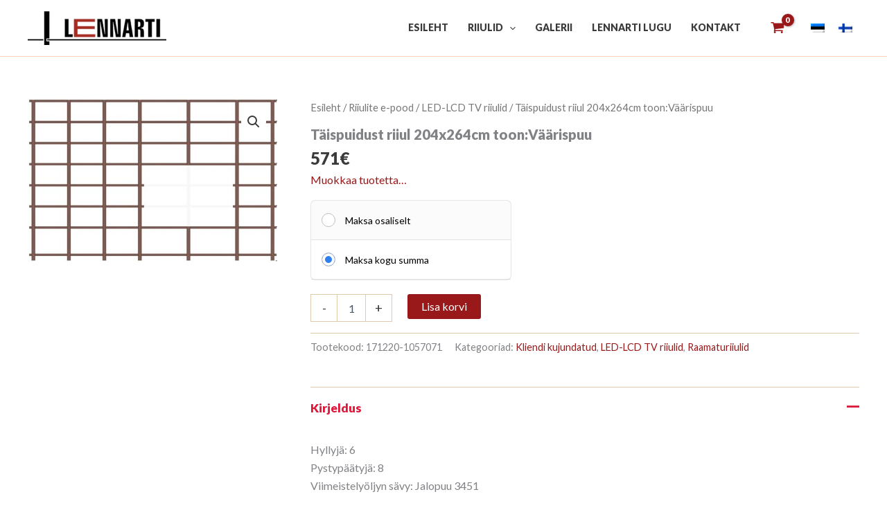

--- FILE ---
content_type: text/javascript
request_url: https://yourshelf.eu/wp-content/plugins/WC-looja-2cart/wcrl2c.js?ver=6.8.3
body_size: 560
content:
function wcrl2c_get_order(){
	// needed 1 arg, an {} with all the ShelfCreator vars
	if ( ! arguments.length ) {
		return;
	}
	
	// need our WP/WC specific params
	if ( !( wcrl2c_params ) || !( wcrl2c_params.needed ) || !( wcrl2c_params.biz_url ) ) {
		return;
	}
	
	var data = arguments[0];
	// remap rh and rw
	var aKey;
	for ( var a in data ) {
		aKey = a.substr(0,2);
		if ( aKey == 'rh' || aKey == 'rw' ) {
			if ( ! ( data[ aKey ] ) )
				data[ aKey ] = [];
			data[ aKey ][ parseInt(a.substr(2)) ] = data[ a ];
			delete data[a];
		}
		if ( typeof data[a] === 'undefined' )
			delete data[a];
	}
	// check if everything
	for ( var nn=0; nn < wcrl2c_params.needed.length; nn++ ) {
		try {
			if ( typeof data[ wcrl2c_params.needed[ nn ] ] === 'undefined' ) {
				return; // 'error1:'+wcrl2c_params.needed[ nn ];
			}
		} catch(e){
			return; // 'error2';
		}
	}
	// clean up url, leave only the necessary hash
	if ( data.url.indexOf('#k=') == -1 ) return;
	data.url = data.url.substr( data.url.indexOf('#k=') );
	if ( data.url.indexOf('?') > -1 ) {
		data.url = data.url.substr( 0, data.url.indexOf('?') );
	}

    var cartPath = !!(wcrl2c_params.cart_url) ? wcrl2c_params.cart_url : '/cart/';
    cartPath += ( cartPath.indexOf('?') > -1 ? '&' : '?' ) + 'add-to-cart=';
    
	try {
		jQuery.post( wcrl2c_params.biz_url, { action: 'wcrl2c_product', nce: wcrl2c_params.wcrl2c_nce, wcrl2c: data }, function( response ) {
			if ( response ) {
			    if ( !! ( response.product ) && !! ( response.product.id ) ){
					if ( !(wcrl2c_params.after_newproduct) || wcrl2c_params.after_newproduct != 'product' || !(response.product.permalink) )
						document.location.href = cartPath + response.product.id;
					else
						document.location.href = response.product.permalink;
			    } else {
			    }
			    return;
			} else {
			}

		}, 'json');
	
	} catch(e){
	};
	
	
}

